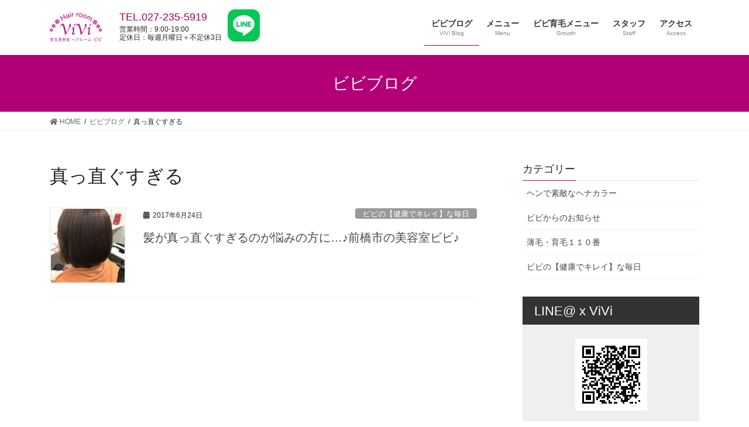

--- FILE ---
content_type: text/html; charset=UTF-8
request_url: https://hairroomvivi.com/tag/%E7%9C%9F%E3%81%A3%E7%9B%B4%E3%81%90%E3%81%99%E3%81%8E%E3%82%8B/
body_size: 7841
content:
<!DOCTYPE html>
<html lang="ja">
<head>
<meta charset="utf-8">
<meta http-equiv="X-UA-Compatible" content="IE=edge">
<meta name="viewport" content="width=device-width, initial-scale=1">
<title>真っ直ぐすぎる | 育毛美容室ヘアールームビビViVi｜群馬県前橋市｜頭皮と髪に優しすぎる美容室</title>
<meta name='robots' content='max-image-preview:large' />
<meta name="keywords" content="育毛,薄毛,細毛,群馬,前橋,美容室,ヘッドスパ,クレンジング,トリートメント" />
<link rel='dns-prefetch' href='//s.w.org' />
<link rel="alternate" type="application/rss+xml" title="育毛美容室ヘアールームビビViVi｜群馬県前橋市｜頭皮と髪に優しすぎる美容室 &raquo; フィード" href="https://hairroomvivi.com/feed/" />
<link rel="alternate" type="application/rss+xml" title="育毛美容室ヘアールームビビViVi｜群馬県前橋市｜頭皮と髪に優しすぎる美容室 &raquo; コメントフィード" href="https://hairroomvivi.com/comments/feed/" />
<link rel="alternate" type="application/rss+xml" title="育毛美容室ヘアールームビビViVi｜群馬県前橋市｜頭皮と髪に優しすぎる美容室 &raquo; 真っ直ぐすぎる タグのフィード" href="https://hairroomvivi.com/tag/%e7%9c%9f%e3%81%a3%e7%9b%b4%e3%81%90%e3%81%99%e3%81%8e%e3%82%8b/feed/" />
<meta name="description" content="真っ直ぐすぎる について 育毛美容室ヘアールームビビViVi｜群馬県前橋市｜頭皮と髪に優しすぎる美容室 髪が若返るスパ&amp;トリートメント。地肌が弱い方へ髪も頭皮も傷めないカラーパーマ。ヘッドスパ頭皮クレンジング。薄毛細毛抜け毛円形脱毛症に無痛副作用なしコスパ良しの本格育毛再生。ヘキサジーファクター無料カウンセリング。男性歓迎。" />		<script type="text/javascript">
			window._wpemojiSettings = {"baseUrl":"https:\/\/s.w.org\/images\/core\/emoji\/13.0.1\/72x72\/","ext":".png","svgUrl":"https:\/\/s.w.org\/images\/core\/emoji\/13.0.1\/svg\/","svgExt":".svg","source":{"concatemoji":"https:\/\/hairroomvivi.com\/wp-includes\/js\/wp-emoji-release.min.js?ver=5.7.14"}};
			!function(e,a,t){var n,r,o,i=a.createElement("canvas"),p=i.getContext&&i.getContext("2d");function s(e,t){var a=String.fromCharCode;p.clearRect(0,0,i.width,i.height),p.fillText(a.apply(this,e),0,0);e=i.toDataURL();return p.clearRect(0,0,i.width,i.height),p.fillText(a.apply(this,t),0,0),e===i.toDataURL()}function c(e){var t=a.createElement("script");t.src=e,t.defer=t.type="text/javascript",a.getElementsByTagName("head")[0].appendChild(t)}for(o=Array("flag","emoji"),t.supports={everything:!0,everythingExceptFlag:!0},r=0;r<o.length;r++)t.supports[o[r]]=function(e){if(!p||!p.fillText)return!1;switch(p.textBaseline="top",p.font="600 32px Arial",e){case"flag":return s([127987,65039,8205,9895,65039],[127987,65039,8203,9895,65039])?!1:!s([55356,56826,55356,56819],[55356,56826,8203,55356,56819])&&!s([55356,57332,56128,56423,56128,56418,56128,56421,56128,56430,56128,56423,56128,56447],[55356,57332,8203,56128,56423,8203,56128,56418,8203,56128,56421,8203,56128,56430,8203,56128,56423,8203,56128,56447]);case"emoji":return!s([55357,56424,8205,55356,57212],[55357,56424,8203,55356,57212])}return!1}(o[r]),t.supports.everything=t.supports.everything&&t.supports[o[r]],"flag"!==o[r]&&(t.supports.everythingExceptFlag=t.supports.everythingExceptFlag&&t.supports[o[r]]);t.supports.everythingExceptFlag=t.supports.everythingExceptFlag&&!t.supports.flag,t.DOMReady=!1,t.readyCallback=function(){t.DOMReady=!0},t.supports.everything||(n=function(){t.readyCallback()},a.addEventListener?(a.addEventListener("DOMContentLoaded",n,!1),e.addEventListener("load",n,!1)):(e.attachEvent("onload",n),a.attachEvent("onreadystatechange",function(){"complete"===a.readyState&&t.readyCallback()})),(n=t.source||{}).concatemoji?c(n.concatemoji):n.wpemoji&&n.twemoji&&(c(n.twemoji),c(n.wpemoji)))}(window,document,window._wpemojiSettings);
		</script>
		<style type="text/css">
img.wp-smiley,
img.emoji {
	display: inline !important;
	border: none !important;
	box-shadow: none !important;
	height: 1em !important;
	width: 1em !important;
	margin: 0 .07em !important;
	vertical-align: -0.1em !important;
	background: none !important;
	padding: 0 !important;
}
</style>
	<link rel='stylesheet' id='vkExUnit_common_style-css'  href='https://hairroomvivi.com/wp-content/plugins/vk-all-in-one-expansion-unit/assets/css/vkExUnit_style.css?ver=9.61.5.0' type='text/css' media='all' />
<style id='vkExUnit_common_style-inline-css' type='text/css'>
:root {--ver_page_top_button_url:url(https://hairroomvivi.com/wp-content/plugins/vk-all-in-one-expansion-unit/assets/images/to-top-btn-icon.svg);}@font-face {font-weight: normal;font-style: normal;font-family: "vk_sns";src: url("https://hairroomvivi.com/wp-content/plugins/vk-all-in-one-expansion-unit/inc/sns/icons/fonts/vk_sns.eot?-bq20cj");src: url("https://hairroomvivi.com/wp-content/plugins/vk-all-in-one-expansion-unit/inc/sns/icons/fonts/vk_sns.eot?#iefix-bq20cj") format("embedded-opentype"),url("https://hairroomvivi.com/wp-content/plugins/vk-all-in-one-expansion-unit/inc/sns/icons/fonts/vk_sns.woff?-bq20cj") format("woff"),url("https://hairroomvivi.com/wp-content/plugins/vk-all-in-one-expansion-unit/inc/sns/icons/fonts/vk_sns.ttf?-bq20cj") format("truetype"),url("https://hairroomvivi.com/wp-content/plugins/vk-all-in-one-expansion-unit/inc/sns/icons/fonts/vk_sns.svg?-bq20cj#vk_sns") format("svg");}
</style>
<link rel='stylesheet' id='wp-block-library-css'  href='https://hairroomvivi.com/wp-includes/css/dist/block-library/style.min.css?ver=5.7.14' type='text/css' media='all' />
<link rel='stylesheet' id='my_style.css-css'  href='https://hairroomvivi.com/wp-content/themes/lightning_child_sample/style.css?ver=20210606' type='text/css' media='all' />
<link rel='stylesheet' id='bootstrap-4-style-css'  href='https://hairroomvivi.com/wp-content/themes/lightning/_g2/library/bootstrap-4/css/bootstrap.min.css?ver=4.5.0' type='text/css' media='all' />
<link rel='stylesheet' id='lightning-common-style-css'  href='https://hairroomvivi.com/wp-content/themes/lightning/_g2/assets/css/common.css?ver=14.3.4' type='text/css' media='all' />
<style id='lightning-common-style-inline-css' type='text/css'>
/* vk-mobile-nav */:root {--vk-mobile-nav-menu-btn-bg-src: url("https://hairroomvivi.com/wp-content/themes/lightning/_g2/inc/vk-mobile-nav/package//images/vk-menu-btn-black.svg");--vk-mobile-nav-menu-btn-close-bg-src: url("https://hairroomvivi.com/wp-content/themes/lightning/_g2/inc/vk-mobile-nav/package//images/vk-menu-close-black.svg");--vk-menu-acc-icon-open-black-bg-src: url("https://hairroomvivi.com/wp-content/themes/lightning/_g2/inc/vk-mobile-nav/package//images/vk-menu-acc-icon-open-black.svg");--vk-menu-acc-icon-open-white-bg-src: url("https://hairroomvivi.com/wp-content/themes/lightning/_g2/inc/vk-mobile-nav/package//images/vk-menu-acc-icon-open-white.svg");--vk-menu-acc-icon-close-black-bg-src: url("https://hairroomvivi.com/wp-content/themes/lightning/_g2/inc/vk-mobile-nav/package//images/vk-menu-close-black.svg");--vk-menu-acc-icon-close-white-bg-src: url("https://hairroomvivi.com/wp-content/themes/lightning/_g2/inc/vk-mobile-nav/package//images/vk-menu-close-white.svg");}
</style>
<link rel='stylesheet' id='lightning-design-style-css'  href='https://hairroomvivi.com/wp-content/themes/lightning/_g2/design-skin/origin2/css/style.css?ver=14.3.4' type='text/css' media='all' />
<style id='lightning-design-style-inline-css' type='text/css'>
:root {--color-key:#b10075;--color-key-dark:#910060;}
/* ltg common custom */:root {--vk-menu-acc-btn-border-color:#333;--vk-color-primary:#b10075;--vk-color-primary-dark:#910060;--color-key:#b10075;--color-key-dark:#910060;}.veu_color_txt_key { color:#910060 ; }.veu_color_bg_key { background-color:#910060 ; }.veu_color_border_key { border-color:#910060 ; }.btn-default { border-color:#b10075;color:#b10075;}.btn-default:focus,.btn-default:hover { border-color:#b10075;background-color: #b10075; }.wp-block-search__button,.btn-primary { background-color:#b10075;border-color:#910060; }.wp-block-search__button:focus,.wp-block-search__button:hover,.btn-primary:not(:disabled):not(.disabled):active,.btn-primary:focus,.btn-primary:hover { background-color:#910060;border-color:#b10075; }.btn-outline-primary { color : #b10075 ; border-color:#b10075; }.btn-outline-primary:not(:disabled):not(.disabled):active,.btn-outline-primary:focus,.btn-outline-primary:hover { color : #fff; background-color:#b10075;border-color:#910060; }a { color:#337ab7; }
.tagcloud a:before { font-family: "Font Awesome 5 Free";content: "\f02b";font-weight: bold; }
.media .media-body .media-heading a:hover { color:#b10075; }@media (min-width: 768px){.gMenu > li:before,.gMenu > li.menu-item-has-children::after { border-bottom-color:#910060 }.gMenu li li { background-color:#910060 }.gMenu li li a:hover { background-color:#b10075; }} /* @media (min-width: 768px) */.page-header { background-color:#b10075; }h2,.mainSection-title { border-top-color:#b10075; }h3:after,.subSection-title:after { border-bottom-color:#b10075; }ul.page-numbers li span.page-numbers.current,.page-link dl .post-page-numbers.current { background-color:#b10075; }.pager li > a { border-color:#b10075;color:#b10075;}.pager li > a:hover { background-color:#b10075;color:#fff;}.siteFooter { border-top-color:#b10075; }dt { border-left-color:#b10075; }:root {--g_nav_main_acc_icon_open_url:url(https://hairroomvivi.com/wp-content/themes/lightning/_g2/inc/vk-mobile-nav/package/images/vk-menu-acc-icon-open-black.svg);--g_nav_main_acc_icon_close_url: url(https://hairroomvivi.com/wp-content/themes/lightning/_g2/inc/vk-mobile-nav/package/images/vk-menu-close-black.svg);--g_nav_sub_acc_icon_open_url: url(https://hairroomvivi.com/wp-content/themes/lightning/_g2/inc/vk-mobile-nav/package/images/vk-menu-acc-icon-open-white.svg);--g_nav_sub_acc_icon_close_url: url(https://hairroomvivi.com/wp-content/themes/lightning/_g2/inc/vk-mobile-nav/package/images/vk-menu-close-white.svg);}
</style>
<link rel='stylesheet' id='lightning-theme-style-css'  href='https://hairroomvivi.com/wp-content/themes/lightning_child_sample/style.css?ver=14.3.4' type='text/css' media='all' />
<link rel='stylesheet' id='vk-font-awesome-css'  href='https://hairroomvivi.com/wp-content/themes/lightning/inc/font-awesome/package/versions/5/css/all.min.css?ver=5.13.0' type='text/css' media='all' />
<link rel='stylesheet' id='slb_core-css'  href='https://hairroomvivi.com/wp-content/plugins/simple-lightbox/client/css/app.css?ver=2.8.1' type='text/css' media='all' />
<script type='text/javascript' src='https://hairroomvivi.com/wp-includes/js/jquery/jquery.min.js?ver=3.5.1' id='jquery-core-js'></script>
<script type='text/javascript' src='https://hairroomvivi.com/wp-includes/js/jquery/jquery-migrate.min.js?ver=3.3.2' id='jquery-migrate-js'></script>
<link rel="https://api.w.org/" href="https://hairroomvivi.com/wp-json/" /><link rel="alternate" type="application/json" href="https://hairroomvivi.com/wp-json/wp/v2/tags/368" /><link rel="EditURI" type="application/rsd+xml" title="RSD" href="https://hairroomvivi.com/xmlrpc.php?rsd" />
<link rel="wlwmanifest" type="application/wlwmanifest+xml" href="https://hairroomvivi.com/wp-includes/wlwmanifest.xml" /> 
<meta name="generator" content="WordPress 5.7.14" />
<style id="lightning-color-custom-for-plugins" type="text/css">/* ltg theme common */.color_key_bg,.color_key_bg_hover:hover{background-color: #b10075;}.color_key_txt,.color_key_txt_hover:hover{color: #b10075;}.color_key_border,.color_key_border_hover:hover{border-color: #b10075;}.color_key_dark_bg,.color_key_dark_bg_hover:hover{background-color: #910060;}.color_key_dark_txt,.color_key_dark_txt_hover:hover{color: #910060;}.color_key_dark_border,.color_key_dark_border_hover:hover{border-color: #910060;}</style><!-- [ VK All in One Expansion Unit OGP ] -->
<meta property="og:site_name" content="育毛美容室ヘアールームビビViVi｜群馬県前橋市｜頭皮と髪に優しすぎる美容室" />
<meta property="og:url" content="https://hairroomvivi.com/%e9%ab%aa%e3%81%8c%e7%9c%9f%e3%81%a3%e7%9b%b4%e3%81%90%e3%81%99%e3%81%8e%e3%82%8b%e3%81%ae%e3%81%8c%e6%82%a9%e3%81%bf%e3%81%ae%e6%96%b9%e3%81%ab%e2%99%aa%e5%89%8d%e6%a9%8b%e5%b8%82%e3%81%ae/" />
<meta property="og:title" content="髪が真っ直ぐすぎるのが悩みの方に…♪前橋市の美容室ビビ♪ | 育毛美容室ヘアールームビビViVi｜群馬県前橋市｜頭皮と髪に優しすぎる美容室" />
<meta property="og:description" content="真っ直ぐすぎる について 育毛美容室ヘアールームビビViVi｜群馬県前橋市｜頭皮と髪に優しすぎる美容室 髪が若返るスパ&amp;トリートメント。地肌が弱い方へ髪も頭皮も傷めないカラーパーマ。ヘッドスパ頭皮クレンジング。薄毛細毛抜け毛円形脱毛症に無痛副作用なしコスパ良しの本格育毛再生。ヘキサジーファクター無料カウンセリング。男性歓迎。" />
<meta property="og:type" content="article" />
<!-- [ / VK All in One Expansion Unit OGP ] -->
<!-- [ VK All in One Expansion Unit twitter card ] -->
<meta name="twitter:card" content="summary_large_image">
<meta name="twitter:description" content="真っ直ぐすぎる について 育毛美容室ヘアールームビビViVi｜群馬県前橋市｜頭皮と髪に優しすぎる美容室 髪が若返るスパ&amp;トリートメント。地肌が弱い方へ髪も頭皮も傷めないカラーパーマ。ヘッドスパ頭皮クレンジング。薄毛細毛抜け毛円形脱毛症に無痛副作用なしコスパ良しの本格育毛再生。ヘキサジーファクター無料カウンセリング。男性歓迎。">
<meta name="twitter:title" content="髪が真っ直ぐすぎるのが悩みの方に…♪前橋市の美容室ビビ♪ | 育毛美容室ヘアールームビビViVi｜群馬県前橋市｜頭皮と髪に優しすぎる美容室">
<meta name="twitter:url" content="https://hairroomvivi.com/%e9%ab%aa%e3%81%8c%e7%9c%9f%e3%81%a3%e7%9b%b4%e3%81%90%e3%81%99%e3%81%8e%e3%82%8b%e3%81%ae%e3%81%8c%e6%82%a9%e3%81%bf%e3%81%ae%e6%96%b9%e3%81%ab%e2%99%aa%e5%89%8d%e6%a9%8b%e5%b8%82%e3%81%ae/">
	<meta name="twitter:domain" content="hairroomvivi.com">
	<meta name="twitter:site" content="@0818yukarin">
	<!-- [ / VK All in One Expansion Unit twitter card ] -->
	<link rel="icon" href="https://hairroomvivi.com/wp-content/uploads/2018/05/cropped-vivi_512-1-32x32.png" sizes="32x32" />
<link rel="icon" href="https://hairroomvivi.com/wp-content/uploads/2018/05/cropped-vivi_512-1-192x192.png" sizes="192x192" />
<link rel="apple-touch-icon" href="https://hairroomvivi.com/wp-content/uploads/2018/05/cropped-vivi_512-1-180x180.png" />
<meta name="msapplication-TileImage" content="https://hairroomvivi.com/wp-content/uploads/2018/05/cropped-vivi_512-1-270x270.png" />
			<script>
			(function(i,s,o,g,r,a,m){i['GoogleAnalyticsObject']=r;i[r]=i[r]||function(){
			(i[r].q=i[r].q||[]).push(arguments)},i[r].l=1*new Date();a=s.createElement(o),
			m=s.getElementsByTagName(o)[0];a.async=1;a.src=g;m.parentNode.insertBefore(a,m)
			})(window,document,'script','//www.google-analytics.com/analytics.js','ga');

			ga('create', 'UA-121086790-1', 'hairroomvivi.com');
			ga('send', 'pageview');
			</script>
			
</head>
<body class="archive tag tag-368 post-type-post sidebar-fix sidebar-fix-priority-top bootstrap4 device-pc fa_v5_css">
<a class="skip-link screen-reader-text" href="#main">コンテンツへスキップ</a>
<a class="skip-link screen-reader-text" href="#main">ナビゲーションに移動</a>
    
<!-- 20200604 yoshida -->
<p class="gnav_text">サイトナビ</p>
<!-- /20200604 yoshida -->
    
<header class="siteHeader">
		<div class="container siteHeadContainer">
		<div class="navbar-header">
						<p class="navbar-brand siteHeader_logo">
			<a href="https://hairroomvivi.com/">
				<span><img src="https://hairroomvivi.com/wp-content/uploads/2021/05/logo_2021.png" alt="育毛美容室ヘアールームビビViVi｜群馬県前橋市｜頭皮と髪に優しすぎる美容室" /></span>
			</a>
			</p>
								</div>

		<div id="gMenu_outer" class="gMenu_outer"><nav class="menu-gnav-container"><ul id="menu-gnav" class="menu gMenu vk-menu-acc"><li id="menu-item-20" class="menu-item menu-item-type-post_type menu-item-object-page current_page_parent current-menu-ancestor"><a href="https://hairroomvivi.com/blog/"><strong class="gMenu_name">ビビブログ</strong><span class="gMenu_description">ViVi Blog</span></a></li>
<li id="menu-item-105" class="menu-item menu-item-type-post_type menu-item-object-page"><a href="https://hairroomvivi.com/menu/"><strong class="gMenu_name">メニュー</strong><span class="gMenu_description">Menu</span></a></li>
<li id="menu-item-6838" class="menu-item menu-item-type-post_type menu-item-object-page menu-item-has-children"><a href="https://hairroomvivi.com/vivi-hairgrowth/"><strong class="gMenu_name">ビビ育毛メニュー</strong><span class="gMenu_description">Growth</span></a>
<ul class="sub-menu">
	<li id="menu-item-6866" class="menu-item menu-item-type-custom menu-item-object-custom"><a href="https://hairroomvivi.com/vivi-hairgrowth/#menu">育毛メニュー</a></li>
	<li id="menu-item-6865" class="menu-item menu-item-type-custom menu-item-object-custom"><a href="https://hairroomvivi.com/vivi-hairgrowth/#flow">施術の流れ</a></li>
	<li id="menu-item-6867" class="menu-item menu-item-type-custom menu-item-object-custom"><a href="https://hairroomvivi.com/vivi-hairgrowth/#faq">育毛よくある質問　Q&#038;A</a></li>
	<li id="menu-item-3756" class="menu-item menu-item-type-post_type menu-item-object-page"><a href="https://hairroomvivi.com/?page_id=3675">お客様のよろこびの声</a></li>
	<li id="menu-item-3757" class="menu-item menu-item-type-post_type menu-item-object-page"><a href="https://hairroomvivi.com/vivi-hairgrowth/counseling/">無料カウンセリング オーダーフォーム</a></li>
</ul>
</li>
<li id="menu-item-21" class="menu-item menu-item-type-post_type menu-item-object-page menu-item-has-children"><a href="https://hairroomvivi.com/staff/"><strong class="gMenu_name">スタッフ</strong><span class="gMenu_description">Staff</span></a>
<ul class="sub-menu">
	<li id="menu-item-3661" class="menu-item menu-item-type-post_type menu-item-object-page"><a href="https://hairroomvivi.com/staff/concept/">ごあいさつ</a></li>
</ul>
</li>
<li id="menu-item-12" class="menu-item menu-item-type-post_type menu-item-object-page"><a href="https://hairroomvivi.com/access/"><strong class="gMenu_name">アクセス</strong><span class="gMenu_description">Access</span></a></li>
</ul></nav></div>        
        <!-- 20200604 yoshida -->
		<div class="header_contact">
			<div class="header_tel">
			<p class="veu_color_txt_key"><a href="tel:0272355919">TEL.027-235-5919</a></p>
			<p>営業時間：9:00-19:00</p>
			<p>定休日：毎週月曜日＋不定休3日</p>
			</div><!--/.header_tel-->
			<a href="https://line.me/R/ti/p/%40vbv7138i" target="_blank"><img src="https://hairroomvivi.com/wp-content/uploads/2021/06/LINE_Brand_icon.png" class="header_line"></a>
        </div>
		<!-- /20200604 yoshida -->

	</div>
	</header>

<div class="section page-header"><div class="container"><div class="row"><div class="col-md-12">
<div class="page-header_pageTitle">
ビビブログ</div>
</div></div></div></div><!-- [ /.page-header ] -->


<!-- [ .breadSection ] --><div class="section breadSection"><div class="container"><div class="row"><ol class="breadcrumb" itemtype="http://schema.org/BreadcrumbList"><li id="panHome" itemprop="itemListElement" itemscope itemtype="http://schema.org/ListItem"><a itemprop="item" href="https://hairroomvivi.com/"><span itemprop="name"><i class="fa fa-home"></i> HOME</span></a></li><li itemprop="itemListElement" itemscope itemtype="http://schema.org/ListItem"><a itemprop="item" href="https://hairroomvivi.com/blog/"><span itemprop="name">ビビブログ</span></a></li><li><span>真っ直ぐすぎる</span></li></ol></div></div></div><!-- [ /.breadSection ] -->

<div class="section siteContent">
<div class="container">
<div class="row">
<div class="col mainSection mainSection-col-two baseSection vk_posts-mainSection" id="main" role="main">

	<header class="archive-header"><h1 class="archive-header_title">真っ直ぐすぎる</h1></header>
<div class="postList">


	
		<article class="media">
<div id="post-1934" class="post-1934 post type-post status-publish format-standard has-post-thumbnail hentry category-6 tag-14 tag-88 tag-90 tag-287 tag-367 tag-368 tag-369 tag-370 tag-371 tag-372">
		<div class="media-left postList_thumbnail">
		<a href="https://hairroomvivi.com/%e9%ab%aa%e3%81%8c%e7%9c%9f%e3%81%a3%e7%9b%b4%e3%81%90%e3%81%99%e3%81%8e%e3%82%8b%e3%81%ae%e3%81%8c%e6%82%a9%e3%81%bf%e3%81%ae%e6%96%b9%e3%81%ab%e2%99%aa%e5%89%8d%e6%a9%8b%e5%b8%82%e3%81%ae/">
		<img width="150" height="150" src="https://hairroomvivi.com/wp-content/uploads/2017/06/IMG_1225-150x150.jpg" class="media-object wp-post-image" alt="" loading="lazy" srcset="https://hairroomvivi.com/wp-content/uploads/2017/06/IMG_1225-150x150.jpg 150w, https://hairroomvivi.com/wp-content/uploads/2017/06/IMG_1225-100x100.jpg 100w, https://hairroomvivi.com/wp-content/uploads/2017/06/IMG_1225-110x110.jpg 110w" sizes="(max-width: 150px) 100vw, 150px" />		</a>
	</div>
		<div class="media-body">
		<div class="entry-meta">


<span class="published entry-meta_items">2017年6月24日</span>

<span class="entry-meta_items entry-meta_updated">/ 最終更新日時 : <span class="updated">2017年6月24日</span></span>


	
	<span class="vcard author entry-meta_items entry-meta_items_author"><span class="fn">hair_room_vivi</span></span>



<span class="entry-meta_items entry-meta_items_term"><a href="https://hairroomvivi.com/category/%e3%83%93%e3%83%93%e3%81%ae%e3%80%90%e5%81%a5%e5%ba%b7%e3%81%a7%e3%82%ad%e3%83%ac%e3%82%a4%e3%80%91%e3%81%aa%e6%af%8e%e6%97%a5/" class="btn btn-xs btn-primary entry-meta_items_term_button" style="background-color:#999999;border:none;">ビビの【健康でキレイ】な毎日</a></span>
</div>
		<h1 class="media-heading entry-title"><a href="https://hairroomvivi.com/%e9%ab%aa%e3%81%8c%e7%9c%9f%e3%81%a3%e7%9b%b4%e3%81%90%e3%81%99%e3%81%8e%e3%82%8b%e3%81%ae%e3%81%8c%e6%82%a9%e3%81%bf%e3%81%ae%e6%96%b9%e3%81%ab%e2%99%aa%e5%89%8d%e6%a9%8b%e5%b8%82%e3%81%ae/">髪が真っ直ぐすぎるのが悩みの方に…♪前橋市の美容室ビビ♪</a></h1>
		<a href="https://hairroomvivi.com/%e9%ab%aa%e3%81%8c%e7%9c%9f%e3%81%a3%e7%9b%b4%e3%81%90%e3%81%99%e3%81%8e%e3%82%8b%e3%81%ae%e3%81%8c%e6%82%a9%e3%81%bf%e3%81%ae%e6%96%b9%e3%81%ab%e2%99%aa%e5%89%8d%e6%a9%8b%e5%b8%82%e3%81%ae/" class="media-body_excerpt"></a>
	</div>
</div>
</article>

	
	
	
</div><!-- [ /.postList ] -->

</div><!-- [ /.mainSection ] -->

	<div class="col subSection sideSection sideSection-col-two baseSection">
				<aside class="widget widget_categories" id="categories-3"><h1 class="widget-title subSection-title">カテゴリー</h1>
			<ul>
					<li class="cat-item cat-item-1508"><a href="https://hairroomvivi.com/category/%e3%83%98%e3%83%b3%e3%81%a7%e7%b4%a0%e6%95%b5%e3%81%aa%e3%83%98%e3%83%8a%e3%82%ab%e3%83%a9%e3%83%bc/">ヘンで素敵なヘナカラー</a>
</li>
	<li class="cat-item cat-item-9"><a href="https://hairroomvivi.com/category/%e3%83%93%e3%83%93%e3%81%8b%e3%82%89%e3%81%ae%e3%81%8a%e7%9f%a5%e3%82%89%e3%81%9b/">ビビからのお知らせ</a>
</li>
	<li class="cat-item cat-item-513"><a href="https://hairroomvivi.com/category/%e8%96%84%e6%af%9b%e3%83%bb%e8%82%b2%e6%af%9b%ef%bc%91%ef%bc%91%ef%bc%90%e7%95%aa/">薄毛・育毛１１０番</a>
</li>
	<li class="cat-item cat-item-6"><a href="https://hairroomvivi.com/category/%e3%83%93%e3%83%93%e3%81%ae%e3%80%90%e5%81%a5%e5%ba%b7%e3%81%a7%e3%82%ad%e3%83%ac%e3%82%a4%e3%80%91%e3%81%aa%e6%af%8e%e6%97%a5/">ビビの【健康でキレイ】な毎日</a>
</li>
			</ul>

			</aside><aside class="widget widget_vkexunit_cta" id="vkexunit_cta-3"><section class="veu_cta" id="veu_cta-3762"><h1 class="cta_title">LINE@ x ViVi</h1><div class="cta_body"><div class="cta_body_image cta_body_image_center"><a href="https://line.me/R/ti/p/%40vbv7138i" target="_blank"><img width="123" height="123" src="https://hairroomvivi.com/wp-content/uploads/2018/05/qr20180521175959622.png" class="attachment-large size-large" alt="" loading="lazy" /></a></div><div class="cta_body_txt image_exist"></div><div class="cta_body_link"><a href="https://line.me/R/ti/p/%40vbv7138i" class="btn btn-primary btn-block btn-lg" target="_blank">LINEでご予約！</a></div></div><!-- [ /.vkExUnit_cta_body ] --></section></aside>			</div><!-- [ /.subSection ] -->


</div><!-- [ /.row ] -->
</div><!-- [ /.container ] -->
</div><!-- [ /.siteContent ] -->


<footer class="section siteFooter">
    <div class="footerMenu">
       <div class="container">
            <nav class="menu-gnav-container"><ul id="menu-gnav-1" class="menu nav"><li id="menu-item-20" class="menu-item menu-item-type-post_type menu-item-object-page current_page_parent menu-item-20 current-menu-ancestor"><a href="https://hairroomvivi.com/blog/">ビビブログ</a></li>
<li id="menu-item-105" class="menu-item menu-item-type-post_type menu-item-object-page menu-item-105"><a href="https://hairroomvivi.com/menu/">メニュー</a></li>
<li id="menu-item-6838" class="menu-item menu-item-type-post_type menu-item-object-page menu-item-has-children menu-item-6838"><a href="https://hairroomvivi.com/vivi-hairgrowth/">ビビ育毛メニュー</a></li>
<li id="menu-item-21" class="menu-item menu-item-type-post_type menu-item-object-page menu-item-has-children menu-item-21"><a href="https://hairroomvivi.com/staff/">スタッフ</a></li>
<li id="menu-item-12" class="menu-item menu-item-type-post_type menu-item-object-page menu-item-12"><a href="https://hairroomvivi.com/access/">アクセス</a></li>
</ul></nav>        </div>
    </div>
    <div class="container sectionBox">
        <div class="row ">
            <div class="col-md-4"></div><div class="col-md-4"></div><div class="col-md-4"></div>        </div>
    </div>
    <div class="container sectionBox copySection text-center">
		<p>Copyright &copy; 2016-2025 Hair room ViVi All Rights Reserved.</p>
    </div>
</footer>
<a href="#top" id="page_top" class="page_top_btn">PAGE TOP</a><div id="vk-mobile-nav-menu-btn" class="vk-mobile-nav-menu-btn">MENU</div><div class="vk-mobile-nav vk-mobile-nav-drop-in" id="vk-mobile-nav"><nav class="vk-mobile-nav-menu-outer" role="navigation"><ul id="menu-gnav-2" class="vk-menu-acc menu"><li class="menu-item menu-item-type-post_type menu-item-object-page current_page_parent menu-item-20 current-menu-ancestor"><a href="https://hairroomvivi.com/blog/">ビビブログ</a></li>
<li class="menu-item menu-item-type-post_type menu-item-object-page menu-item-105"><a href="https://hairroomvivi.com/menu/">メニュー</a></li>
<li class="menu-item menu-item-type-post_type menu-item-object-page menu-item-has-children menu-item-6838"><a href="https://hairroomvivi.com/vivi-hairgrowth/">ビビ育毛メニュー</a>
<ul class="sub-menu">
	<li id="menu-item-6866" class="menu-item menu-item-type-custom menu-item-object-custom menu-item-6866"><a href="https://hairroomvivi.com/vivi-hairgrowth/#menu">育毛メニュー</a></li>
	<li id="menu-item-6865" class="menu-item menu-item-type-custom menu-item-object-custom menu-item-6865"><a href="https://hairroomvivi.com/vivi-hairgrowth/#flow">施術の流れ</a></li>
	<li id="menu-item-6867" class="menu-item menu-item-type-custom menu-item-object-custom menu-item-6867"><a href="https://hairroomvivi.com/vivi-hairgrowth/#faq">育毛よくある質問　Q&#038;A</a></li>
	<li id="menu-item-3756" class="menu-item menu-item-type-post_type menu-item-object-page menu-item-3756"><a href="https://hairroomvivi.com/?page_id=3675">お客様のよろこびの声</a></li>
	<li id="menu-item-3757" class="menu-item menu-item-type-post_type menu-item-object-page menu-item-3757"><a href="https://hairroomvivi.com/vivi-hairgrowth/counseling/">無料カウンセリング オーダーフォーム</a></li>
</ul>
</li>
<li class="menu-item menu-item-type-post_type menu-item-object-page menu-item-has-children menu-item-21"><a href="https://hairroomvivi.com/staff/">スタッフ</a>
<ul class="sub-menu">
	<li id="menu-item-3661" class="menu-item menu-item-type-post_type menu-item-object-page menu-item-3661"><a href="https://hairroomvivi.com/staff/concept/">ごあいさつ</a></li>
</ul>
</li>
<li class="menu-item menu-item-type-post_type menu-item-object-page menu-item-12"><a href="https://hairroomvivi.com/access/">アクセス</a></li>
</ul></nav></div><script type='text/javascript' id='vkExUnit_master-js-js-extra'>
/* <![CDATA[ */
var vkExOpt = {"ajax_url":"https:\/\/hairroomvivi.com\/wp-admin\/admin-ajax.php","hatena_entry":"https:\/\/hairroomvivi.com\/wp-json\/vk_ex_unit\/v1\/hatena_entry\/","facebook_entry":"https:\/\/hairroomvivi.com\/wp-json\/vk_ex_unit\/v1\/facebook_entry\/","facebook_count_enable":"","entry_count":"1","entry_from_post":"","enable_smooth_scroll":"1"};
/* ]]> */
</script>
<script type='text/javascript' src='https://hairroomvivi.com/wp-content/plugins/vk-all-in-one-expansion-unit/assets/js/all.min.js?ver=9.61.5.0' id='vkExUnit_master-js-js'></script>
<script type='text/javascript' id='lightning-js-js-extra'>
/* <![CDATA[ */
var lightningOpt = {"header_scrool":"1"};
/* ]]> */
</script>
<script type='text/javascript' src='https://hairroomvivi.com/wp-content/themes/lightning/_g2/assets/js/lightning.min.js?ver=14.3.4' id='lightning-js-js'></script>
<script type='text/javascript' src='https://hairroomvivi.com/wp-content/themes/lightning/_g2/library/bootstrap-4/js/bootstrap.min.js?ver=4.5.0' id='bootstrap-4-js-js'></script>
<script type='text/javascript' src='https://hairroomvivi.com/wp-includes/js/wp-embed.min.js?ver=5.7.14' id='wp-embed-js'></script>
<script type="text/javascript" id="slb_context">/* <![CDATA[ */if ( !!window.jQuery ) {(function($){$(document).ready(function(){if ( !!window.SLB ) { {$.extend(SLB, {"context":["public","user_guest"]});} }})})(jQuery);}/* ]]> */</script>
</body>
</html>


--- FILE ---
content_type: text/css
request_url: https://hairroomvivi.com/wp-content/themes/lightning_child_sample/style.css?ver=20210606
body_size: 2137
content:
@charset "utf-8";
/*
Theme Name: Lightning Child Sample
Theme URI: ★ テーマの公式サイトなどのURL（空欄でも可） ★
Template: lightning
Description: ★ テーマの説明（空欄でも可） ★
Author: ★ テーマ作成者の名前（空欄でも可） ★
Tags: 
Version: 0.1.2
*/

/*コピーライト削除*/
/*
footer .copySection p:last-child {
    display:none !important;
}
*/
@media (max-width: 767px) {
	.ikumo-menu.alignleft{
		width: 100%;
	}
}
.ikumo-menu h4{
	border-bottom: 2px solid #b10075;
}
.ikumo-menu h5{
    border-left: 10px solid #b10075;
    padding-left: 10px;
}
.pc{
	display: block;
}
@media (max-width: 767px) {
	.pc{
		display: none;
	}
}
/* 育毛ページ */

/* ヘッダーのラインアイコン */
@media (max-width: 1199px) {
	.header_contact{
		text-align: center;
   		margin: 0 calc(100% / 2 - 126px);
		display: flex;
	}
	.header_tel{
    	float: left;
	}
	img.header_line{
		margin: 20px 0 10px;
	}
	.header h2#message{
		font-size: 1.4em;
	}
}
/* 育毛ページ */
section.header{
	display: flex;
    margin: 1.5em 0 1.2em;
}
.header h2#message{
    flex-grow: 3;
	margin: 0;
}

/* ヘッダーのラインアイコン */
img.header_line{
	width: 55px;
    margin-left: 10px;
    text-align: center;
}

.entry-body .navi{
	display: flex;
	flex-direction: row;
	justify-content: space-around;
}
.entry-body .navi section:before{
/* 	font-family: "font-awesome5";
	content: "\f0a9"; */
	content: "→";
	margin-right: 5px;
}
@media (max-width: 767px) {
	.entry-body .navi{
		flex-wrap: wrap;
		justify-content: space-between;
/* 	    flex-direction: column; */
	}
	.entry-body .navi section{
		margin-bottom: 3px;
		border-bottom: dotted 1px #b10075;
		display: inline-block;
	}
}
#faq h3{
	clear: both;
	margin: 1.5em 0 1.2em;
}
.btn_wrap{
	text-align: center;
	clear: both;
}
#flow h3{
	margin: 1.5em 0 1.2em;
}

#flow li{
	clear: both;
	float: left;
	width: 70%;
}
#flow img{
	width: 25%;
}
#flow section img{
	
}
#faq h4{
	color: #b10075;
}
#faq hr{
	clear: both;
}
@media (max-width: 767px) {
	#flow ol{
		padding-inline-start: 10px;
	}
/* 	#flow ::marker{
		text-indent: 20px !important;
	} */
	#flow li{
		width: 100%;
	}
	#flow img{
		width: 100%;
	}
}
img.adviser{
/*     border-radius: 50%;
    border: solid 3px #B10075;
	padding: 1%;*/
	width: 20%;
    height: 100%;
    margin-right: 5%;
}

#faq p.icon:before{
	    content: "";
    width: 150px;
    height: 150px;
    display: block;
    margin: 0 5% 5% 0;
    margin-top: 0;
    float: left;
    background: url(https://brainfarm03.xsrv.jp/hairroomvivi.com/wp-content/uploads/2021/05/faq-adviser.png) center center no-repeat;
    background-size: 150px;
}
@media (max-width: 767px) {
	#faq p.icon:before{
		width: 100px;
		height: 100px;
		background-size: 100px;
	}
}
.note{
	    background-color: #fff;
    background-image: linear-gradient(
180deg
, rgba(100, 100, 100, 0) 0%, rgba(100, 100, 100, 0) 98%, #646464 100%);
    background-size: 100% 2em;
    line-height: 2em;
    color: #696969;
}
.letter-box{
    box-shadow: 2px 2px 5px rgb(0 0 0 / 10%);
    border: solid 1px #e6e6e6;
    margin: 1.5em 0 2em 0;
    padding: 1em 2em 1.98em 2em;
}
.note p{
	line-height: 2em;
	margin-bottom: 2em;
}
a {
    color: #910060;
}
a:hover {
    color: #b10075;
}

/*画像*/

.wp-caption {
    margin-top: 0.4em;
}

/*メニューページ */

#post-101 table td {
    text-align: right;
    white-space: nowrap;
}

#post-101 table th span {
    font-size: 14px;
    color: #9a29a0;
}

#post-101 .setsumei {
    margin-top: 20px;
    font-size: 14px;
    line-height: 1.5;
}

/*見出しのサブタイトル*/

h2 span,
h3 span {
    font-size: 16px;
}

h4 span {
    font-size: 14px;
}

/*スタッフページ 画像*/

#post-17 p img {
    margin-bottom: 2.7em;
}

/*育毛システムページ */

#post-3631 table th {
    border-right: solid 1px #ddd;
    border-bottom: solid 1px #ccc;
    white-space: nowrap;
    font-size: 14px;
    background: #eee;
}

@media (max-width: 767px) {
    #post-3631 table th {
        white-space: normal;
    }
}

#post-3631 table td {
    font-size: 14px;
    border-right: solid 1px #eee;
}

/*CTA */

.veu_cta .cta_body_image {
    margin-bottom: 0;
}

/* ハンバーガーメニュー */

/*
.vk-mobile-nav-menu-btn::after{
	content: "Menu"
}
*/

/* ビフォーアフター */

.beforeafter {
    overflow: hidden;
}

.beforeafter div {
    border: solid 1px #ccc;
    padding: 1%;
    text-align: center;
    font-size: 14px;
}

.beforeafter div img {
    width: 100%;
    margin-bottom: 3%;
}

.beforeafter div:first-child {
    display: block;
    float: left;
    width: 45%;
}

.beforeafter div:last-child {
    display: block;
    float: right;
    width: 45%;
}

/* ヘッダー電話番号 */

.header_tel {
    float: none;
    margin: 20px 0 10px;
    text-align: center;
}

.header_tel p {
    margin: 0;
}

.header_tel p:nth-child(1) {
    font-size: 18px;
    line-height: 1.5;
}

.header_tel p:nth-child(2) {
    font-size: 12px;
    line-height: 1.2;
}

.header_tel p:nth-child(3) {
    font-size: 12px;
    line-height: 1.2;
}

@media (min-width: 1200px) {
    .header_tel {
        float: left;
        margin: 0 0 0 30px;
        text-align: left;
    }
}

/* ヘッダーメニューテキスト */

@media (max-width: 991px) {
    .gnav_text {
        font-size: 14px;
        position: fixed;
        z-index: 1001;
        top: 16px;
        left: 50px;
    }
}

@media (min-width: 992px) {
    body.device-pc .gnav_text {
        display: none;
    }
}

/* 本文中にサムネイル画像を表示させない */

/*
.veu_autoEyeCatchBox{
	display:none;
}
*/


--- FILE ---
content_type: text/css
request_url: https://hairroomvivi.com/wp-content/themes/lightning_child_sample/style.css?ver=14.3.4
body_size: 2137
content:
@charset "utf-8";
/*
Theme Name: Lightning Child Sample
Theme URI: ★ テーマの公式サイトなどのURL（空欄でも可） ★
Template: lightning
Description: ★ テーマの説明（空欄でも可） ★
Author: ★ テーマ作成者の名前（空欄でも可） ★
Tags: 
Version: 0.1.2
*/

/*コピーライト削除*/
/*
footer .copySection p:last-child {
    display:none !important;
}
*/
@media (max-width: 767px) {
	.ikumo-menu.alignleft{
		width: 100%;
	}
}
.ikumo-menu h4{
	border-bottom: 2px solid #b10075;
}
.ikumo-menu h5{
    border-left: 10px solid #b10075;
    padding-left: 10px;
}
.pc{
	display: block;
}
@media (max-width: 767px) {
	.pc{
		display: none;
	}
}
/* 育毛ページ */

/* ヘッダーのラインアイコン */
@media (max-width: 1199px) {
	.header_contact{
		text-align: center;
   		margin: 0 calc(100% / 2 - 126px);
		display: flex;
	}
	.header_tel{
    	float: left;
	}
	img.header_line{
		margin: 20px 0 10px;
	}
	.header h2#message{
		font-size: 1.4em;
	}
}
/* 育毛ページ */
section.header{
	display: flex;
    margin: 1.5em 0 1.2em;
}
.header h2#message{
    flex-grow: 3;
	margin: 0;
}

/* ヘッダーのラインアイコン */
img.header_line{
	width: 55px;
    margin-left: 10px;
    text-align: center;
}

.entry-body .navi{
	display: flex;
	flex-direction: row;
	justify-content: space-around;
}
.entry-body .navi section:before{
/* 	font-family: "font-awesome5";
	content: "\f0a9"; */
	content: "→";
	margin-right: 5px;
}
@media (max-width: 767px) {
	.entry-body .navi{
		flex-wrap: wrap;
		justify-content: space-between;
/* 	    flex-direction: column; */
	}
	.entry-body .navi section{
		margin-bottom: 3px;
		border-bottom: dotted 1px #b10075;
		display: inline-block;
	}
}
#faq h3{
	clear: both;
	margin: 1.5em 0 1.2em;
}
.btn_wrap{
	text-align: center;
	clear: both;
}
#flow h3{
	margin: 1.5em 0 1.2em;
}

#flow li{
	clear: both;
	float: left;
	width: 70%;
}
#flow img{
	width: 25%;
}
#flow section img{
	
}
#faq h4{
	color: #b10075;
}
#faq hr{
	clear: both;
}
@media (max-width: 767px) {
	#flow ol{
		padding-inline-start: 10px;
	}
/* 	#flow ::marker{
		text-indent: 20px !important;
	} */
	#flow li{
		width: 100%;
	}
	#flow img{
		width: 100%;
	}
}
img.adviser{
/*     border-radius: 50%;
    border: solid 3px #B10075;
	padding: 1%;*/
	width: 20%;
    height: 100%;
    margin-right: 5%;
}

#faq p.icon:before{
	    content: "";
    width: 150px;
    height: 150px;
    display: block;
    margin: 0 5% 5% 0;
    margin-top: 0;
    float: left;
    background: url(https://brainfarm03.xsrv.jp/hairroomvivi.com/wp-content/uploads/2021/05/faq-adviser.png) center center no-repeat;
    background-size: 150px;
}
@media (max-width: 767px) {
	#faq p.icon:before{
		width: 100px;
		height: 100px;
		background-size: 100px;
	}
}
.note{
	    background-color: #fff;
    background-image: linear-gradient(
180deg
, rgba(100, 100, 100, 0) 0%, rgba(100, 100, 100, 0) 98%, #646464 100%);
    background-size: 100% 2em;
    line-height: 2em;
    color: #696969;
}
.letter-box{
    box-shadow: 2px 2px 5px rgb(0 0 0 / 10%);
    border: solid 1px #e6e6e6;
    margin: 1.5em 0 2em 0;
    padding: 1em 2em 1.98em 2em;
}
.note p{
	line-height: 2em;
	margin-bottom: 2em;
}
a {
    color: #910060;
}
a:hover {
    color: #b10075;
}

/*画像*/

.wp-caption {
    margin-top: 0.4em;
}

/*メニューページ */

#post-101 table td {
    text-align: right;
    white-space: nowrap;
}

#post-101 table th span {
    font-size: 14px;
    color: #9a29a0;
}

#post-101 .setsumei {
    margin-top: 20px;
    font-size: 14px;
    line-height: 1.5;
}

/*見出しのサブタイトル*/

h2 span,
h3 span {
    font-size: 16px;
}

h4 span {
    font-size: 14px;
}

/*スタッフページ 画像*/

#post-17 p img {
    margin-bottom: 2.7em;
}

/*育毛システムページ */

#post-3631 table th {
    border-right: solid 1px #ddd;
    border-bottom: solid 1px #ccc;
    white-space: nowrap;
    font-size: 14px;
    background: #eee;
}

@media (max-width: 767px) {
    #post-3631 table th {
        white-space: normal;
    }
}

#post-3631 table td {
    font-size: 14px;
    border-right: solid 1px #eee;
}

/*CTA */

.veu_cta .cta_body_image {
    margin-bottom: 0;
}

/* ハンバーガーメニュー */

/*
.vk-mobile-nav-menu-btn::after{
	content: "Menu"
}
*/

/* ビフォーアフター */

.beforeafter {
    overflow: hidden;
}

.beforeafter div {
    border: solid 1px #ccc;
    padding: 1%;
    text-align: center;
    font-size: 14px;
}

.beforeafter div img {
    width: 100%;
    margin-bottom: 3%;
}

.beforeafter div:first-child {
    display: block;
    float: left;
    width: 45%;
}

.beforeafter div:last-child {
    display: block;
    float: right;
    width: 45%;
}

/* ヘッダー電話番号 */

.header_tel {
    float: none;
    margin: 20px 0 10px;
    text-align: center;
}

.header_tel p {
    margin: 0;
}

.header_tel p:nth-child(1) {
    font-size: 18px;
    line-height: 1.5;
}

.header_tel p:nth-child(2) {
    font-size: 12px;
    line-height: 1.2;
}

.header_tel p:nth-child(3) {
    font-size: 12px;
    line-height: 1.2;
}

@media (min-width: 1200px) {
    .header_tel {
        float: left;
        margin: 0 0 0 30px;
        text-align: left;
    }
}

/* ヘッダーメニューテキスト */

@media (max-width: 991px) {
    .gnav_text {
        font-size: 14px;
        position: fixed;
        z-index: 1001;
        top: 16px;
        left: 50px;
    }
}

@media (min-width: 992px) {
    body.device-pc .gnav_text {
        display: none;
    }
}

/* 本文中にサムネイル画像を表示させない */

/*
.veu_autoEyeCatchBox{
	display:none;
}
*/


--- FILE ---
content_type: text/plain
request_url: https://www.google-analytics.com/j/collect?v=1&_v=j102&a=1904083823&t=pageview&_s=1&dl=https%3A%2F%2Fhairroomvivi.com%2Ftag%2F%25E7%259C%259F%25E3%2581%25A3%25E7%259B%25B4%25E3%2581%2590%25E3%2581%2599%25E3%2581%258E%25E3%2582%258B%2F&ul=en-us%40posix&dt=%E7%9C%9F%E3%81%A3%E7%9B%B4%E3%81%90%E3%81%99%E3%81%8E%E3%82%8B%20%7C%20%E8%82%B2%E6%AF%9B%E7%BE%8E%E5%AE%B9%E5%AE%A4%E3%83%98%E3%82%A2%E3%83%BC%E3%83%AB%E3%83%BC%E3%83%A0%E3%83%93%E3%83%93ViVi%EF%BD%9C%E7%BE%A4%E9%A6%AC%E7%9C%8C%E5%89%8D%E6%A9%8B%E5%B8%82%EF%BD%9C%E9%A0%AD%E7%9A%AE%E3%81%A8%E9%AB%AA%E3%81%AB%E5%84%AA%E3%81%97%E3%81%99%E3%81%8E%E3%82%8B%E7%BE%8E%E5%AE%B9%E5%AE%A4&sr=1280x720&vp=1280x720&_u=IEBAAAABAAAAACAAI~&jid=1510740553&gjid=1413464574&cid=1319287267.1764625869&tid=UA-121086790-1&_gid=130616922.1764625869&_r=1&_slc=1&z=1112029067
body_size: -451
content:
2,cG-B2DRC621SH